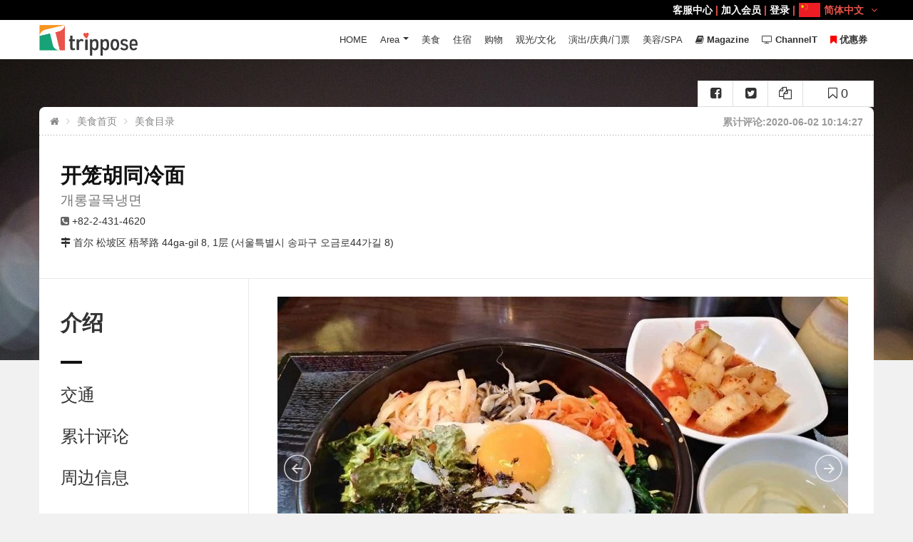

--- FILE ---
content_type: text/html; charset=UTF-8
request_url: https://cn.trippose.com/restaurant/gaerong-golmok-naengmyeon
body_size: 18894
content:
<!DOCTYPE html>
<!--[if IE 7 ]> <html class="ie ie7"> <![endif]-->
<!--[if IE 8 ]> <html class="ie ie8"> <![endif]-->
<!--[if IE 9 ]> <html class="ie ie9"> <![endif]-->
<!--[if (gt IE 9)|!(IE)]><!-->
<html lang="zh"> <!--<![endif]-->
<head>
<meta name="google-site-verification" content="yqb3IHa1uPXp5Vx95F3u4Joj6c8G4RV_2QcGI5S2Dc0" />
<meta name="msvalidate.01" content="7D6262BD25B52AC656591ED35A4C3B8B" />
<meta charset="utf-8">
<meta http-equiv="cache-control" content="no-cache,must-revalidate"/>
<meta http-equiv="expires" content="0"/>

<meta http-equiv="content-language" content="zh-cn" />
<link rel="canonical" href="https://cn.trippose.com/restaurant/gaerong-golmok-naengmyeon" >
<link rel="alternate" href="https://www.trippose.com/restaurant/gaerong-golmok-naengmyeon" hreflang="ja-JP" />
<link rel="alternate" href="https://en.trippose.com/restaurant/gaerong-golmok-naengmyeon" hreflang="en" />
<link rel="alternate" href="https://cn.trippose.com/restaurant/gaerong-golmok-naengmyeon" hreflang="zh-CN" />
<link rel="alternate" href="https://tw.trippose.com/restaurant/gaerong-golmok-naengmyeon" hreflang="zh-Hans-TW" />
<link rel="alternate" href="https://hk.trippose.com/restaurant/gaerong-golmok-naengmyeon" hreflang="zh-Hans-HK" />
<meta name="viewport" content="width=device-width, initial-scale=0.85, maximum-scale=3, user-scalable=yes,minimum-scale=0.5">
<title>开笼胡同冷面  | 개롱골목냉면   : TRIPPOSE</title>
<meta name="description" content="&amp;quot;冷面、拌饭、炸猪排、酱汤泡饭（时令菜品） 3代人都可以用餐的餐厅&amp;quot;" />
<!-- <meta name="keywords" content="" /> -->
<link rel="shortcut icon" href="/favicon.ico" type="image/x-icon">
<link rel="icon" href="/favicon.ico" type="image/x-icon">

<!-- 페이스북용  -->
<meta property="og:type" content="article" />
<meta property="og:image" content="https://img.trippose.com/thum/1093636/600/450">
<meta property="og:url" content="https://cn.trippose.com/restaurant/gaerong-golmok-naengmyeon" />
<meta property="og:site_name" content="Trippose - 韩国旅游" />
<meta property="og:title" content="开笼胡同冷面  | 개롱골목냉면   : TRIPPOSE" />
<meta property="og:description" content="&amp;quot;冷面、拌饭、炸猪排、酱汤泡饭（时令菜品） 3代人都可以用餐的餐厅&amp;quot;" />
<!-- 트위터 -->
<meta name="twitter:card" content="summary" />
<meta name="twitter:url" content="https://cn.trippose.com/restaurant/gaerong-golmok-naengmyeon" />
<meta name="twitter:title" content="开笼胡同冷面  | 개롱골목냉면   : TRIPPOSE" />
<meta name="twitter:description" content="&amp;quot;冷面、拌饭、炸猪排、酱汤泡饭（时令菜品） 3代人都可以用餐的餐厅&amp;quot;" />
<meta name="twitter:image" content="https://img.trippose.com/thum/1093636/600/450" />
<!-- 구글 애드센스 -->
<meta name="google-adsense-account" content="ca-pub-4512469379678890">

<meta http-equiv="X-UA-Compatible" content="IE=Edge">
<meta name="apple-mobile-web-app-capable" content="yes">
<!-- Font Google -->
<!-- <link href='http://fonts.googleapis.com/css?family=Lato:300,400%7COpen+Sans:300,400,600' rel='stylesheet' type='text/css'> -->
<!-- End Font Google -->
<!-- Library CSS -->
<link rel="stylesheet" href="//maxcdn.bootstrapcdn.com/font-awesome/4.5.0/css/font-awesome.min.css?v=1000152">
<link rel="stylesheet" href="/css/library/bootstrap.min.css?v=1000152">
<link rel="stylesheet" href="https://img.trippose.com/css/library/jquery-ui.min.css?v=1000152">
<link rel="stylesheet" href="https://img.trippose.com/css/library/owl.carousel.css?v=1000152">
<link rel="stylesheet" href="https://img.trippose.com/js/jquery.mb.YTPlayer/dist/css/jquery.mb.YTPlayer.min.css?v=1000152">

<link rel="stylesheet" href="https://img.trippose.com/css/library/magnific-popup.css?v=1000152">
<link rel="stylesheet" href="/css/weather-icons.min.css?v=1000152">
<!-- End Library CSS -->
<link rel="stylesheet" href="https://www.trippose.com/css/style.css?v=1000152">
<link rel="stylesheet" href="https://img.trippose.com/css/response.css?v=1000152">
<link rel="stylesheet" href="https://img.trippose.com/css/response-1199.css?v=1000152">
<link rel="stylesheet" href="https://img.trippose.com/css/response-991.css?v=1000152">
<link rel="stylesheet" href="https://img.trippose.com/css/response-767.css?v=1000152">
<link rel="stylesheet" href="https://img.trippose.com/css/response-480.css?v=1000152">
<!-- <link rel="stylesheet" href="https://img.trippose.com/css/response-320.css?v=1000152"> -->

<!-- Latest compiled and minified JavaScript -->
<script src="https://cdn.pannellum.org/2.3/pannellum.js"></script>
<!-- Latest compiled and minified CSS -->
<link rel="stylesheet" href="https://cdn.pannellum.org/2.3/pannellum.css?__v=0.8.5.1">
<script async src="https://www.googletagmanager.com/gtag/js?id=UA-67898741-2"></script>
<script>
  window.dataLayer = window.dataLayer || [];
  function gtag(){dataLayer.push(arguments);}
  gtag('js', new Date());

  gtag('config', 'UA-67898741-2');
  var _LAN = 'CN';

var _LAN = 'CN';
</script>


</head>
<body >
<!-- Wrap -->
<div id="wrap">
<style>
	.hcsb_poweredBy, .hcsb_topTitle{display:none !important}
	.labelssss{
	  color:white;
	  background-color:red;
	  font-size:20px;
	  text-align:center;width:80px;height:80px;line-height:80px;border-radius:100%;white-space:nowrap;
	}
</style>

 <!-- Header -->
 <header id="header" class="header">
	<div class="container">
	 <div class="logo float-left">
	<a href="/" title=""><img src="/images/logo-header2.png?v=1" alt=""></a>
</div>
	  <!-- Bars -->
	  <div class="bars" id="bars"></div>
	  <!-- End Bars -->
		<nav class="navigation nav-c nav-desktop" id="navigation" data-menu-type="1200">
	<div class="nav-inner">
		<a href="#" class="bars-close" id="bars-close"  style="display:none"></a>
		<div class="tb">
			<div class="tb-cell">
				<ul class="menu-list">
					<li><a href="/">HOME</a></li>
					<li>
						<a href="#">Area</a>
						<ul class="sub-menu">
							<li><a href="/seoul/">首尔</a></li>
							<li><a href="/incheon/">仁川</a></li>
							<li><a href="/daejeon/">大田</a></li>
							<li><a href="/daegu/">大邱</a></li>
							<li><a href="/gwangju/">光州</a></li>
							<li><a href="/busan/">釜山</a></li>
							<li><a href="/gyeonggido/">京畿道</a></li>
							<li><a href="/gangwondo/">江原道</a></li>
							<li><a href="/chungcheongdo/">忠清道</a></li>
							<li><a href="/gyeongsangdo/">庆尚道</a></li>
							<li><a href="/jeollado/">全罗道</a></li>
							<li><a href="/jeju/">济州</a></li>
						</ul>
					</li>
					<li ><a href="/food/">美食</a></li>
					<li >
						<a href="/lodge/">住宿</a>
					</li>
					<li ><a href="/shopping/" >购物</a></li>
					<li ><a href="/culture-tour/" >观光/文化</a></li>
					<li ><a href="/ticket-festival-show/">演出/庆典/门票</a></li>
					<li ><a href="/beauty/" >美容/SPA</a></li>
					<li ><a href="/magazine/" ><i class="fa fa-book"></i> <strong>Magazine</strong></a></li>
					<li ><a href="/channel/" ><i class="fa fa-television"></i> <strong>ChannelT</strong></a></li>
										<li ><a href="/coupon/"><i class="fa fa-bookmark" style="color:#f00"></i> <strong>优惠券</strong></a></li>
				</ul>
			</div>
		</div>
	</div>
	</nav>
	<!--End Navigation-->
	<nav class="top-nav" style="box-sizing:border-box;padding-left:15px">
	 	<ul >
	 		<li class="mli">
	 				 			<a href="/help/faq">客服中心</a> |
									<a href="/member/join">加入会员</a> |
					<a href="/member/login">登录</a> |
								 <div class="currency-lang-bottom dropdown-cn float-right" style="margin-left:5px">
					<div class="dropdown-head">
					<img src="/images/icon/flag_cn.png" />简体中文
											<span class="angle-down"><i class="fa fa-angle-down"></i></span>
					</div>
					<div class="dropdown-body">
						<ul>
						 <li ><a href="//www.trippose.com/restaurant/gaerong-golmok-naengmyeon"><img src="/images/icon/flag_jp.png" />日本語</a></li>
						 <li ><a href="//en.trippose.com/restaurant/gaerong-golmok-naengmyeon"><img src="/images/icon/flag_en.png" />English</a></li>
						 <li class="current"><a href="//cn.trippose.com/restaurant/gaerong-golmok-naengmyeon"><img src="/images/icon/flag_cn.png" />简体中文</a></li>
						 <li ><a href="//tw.trippose.com/restaurant/gaerong-golmok-naengmyeon"><img src="/images/icon/flag_tw.png" />繁體台灣</a></li>
						 <li ><a href="//hk.trippose.com/restaurant/gaerong-golmok-naengmyeon"><img src="/images/icon/flag_hk.png" />繁體香港</a></li>
						</ul>
					</div>
				   </div>
	 		</li>
	 	</ul>
	</nav>
	</div>
 </header>
 <!-- End Header -->

<!--Banner-->

<section class="sub-banner">
					<div class="bg-parallax" style="background-image:url('/img/bg/bokeh-514948_1920.jpg'); height: 450px;" ></div>

				<div class="logo-banner text-center">
	<a href="/" title="">
	 <img src="/images/logo-banner.png" alt="">
	</a>
</div>
</section>
		<!--End Banner-->
<!-- Main -->
<script type="application/ld+json">
{
 "@context": "http://schema.org",
 "@type": "BreadcrumbList",
 "itemListElement":
 [
  {
   "@type": "ListItem",
   "position": 1,
   "item":
   {
    "@id": "/",
    "name": "首页"
    }
  },
  {
   "@type": "ListItem",
   "position": 2,
   "item":
   {
    "@id": "/food/",
    "name": "美食首页"
    }
  },
  {
   "@type": "ListItem",
  "position": 3,
  "item":
   {
     "@id": "/food/list/",
     "name": "美食目录"
   }
  }
 ]
}
</script>
<div class="main main-dt" >
	<div class="container">
		<div class="main-cn bg-white clearfix">
			<div class="detail-sns-box">
				<a href="javascript:void(0)" title=""  a-key="gaerong-golmok-naengmyeon" class="add-bookmark awe-btn awe-btn-3 awe-btn-small" >
					<i class="fa fa-bookmark-o"></i> <span>0</span>
				</a>
				<a href="javascript:void(0)" title=""  class="share-url-copy add-sns-facebook awe-btn awe-btn-3 awe-btn-small" ><i class="fa fa-copy"></i></span></a>
				<a href="javascript:void(0)" title=""  class="share-twitter add-sns-twitter awe-btn awe-btn-3 awe-btn-small" ><i class="fa fa-twitter-square"></i></span></a>
				<a href="javascript:void(0)" title=""  class="share-facebook add-sns-google awe-btn awe-btn-3 awe-btn-small" ><i class="fa fa-facebook-square"></i></span></a>
			</div>
			<section class="breakcrumb-sc">
				<ul class="breadcrumb arrow">
					<li><a href="/"><i class="fa fa-home"></i></a></li>
										<li><a href="/food" title="">美食首页</a></li>
					<li><a href="/food/list/" title="">美食目录</a></li>
					
				</ul>

				<div class="support float-right">
					<small>累计评论:2020-06-02 10:14:27</small>
				</div>
			</section>
			<!-- End Breakcrumb -->
						</script>
			<!-- Header Detail -->
			<section class="head-detail"  >
				<div class="head-dt-cn">
					<div class="row">
						<div class="col-sm-12">
							<h1>
								开笼胡同冷面 																<small style="display:block;margin-top:10px">개롱골목냉면</small>
							</h1>

							<ul>
														<li><i class="fa fa-phone-square"></i> <span>+82-2-431-4620</span></li>
																												</ul>


							<div class="start-address"  >

								<address class="address">
									<i class="fa fa-map-signs"></i> 首尔 松坡区 梧琴路 44ga-gil 8, 1层 (서울특별시 송파구 오금로44가길 8)								</address>

							</div>

						</div>
											</div>
				</div>
			</section>
			<!-- End Header Detail -->
						<!-- Check Rates-->
			<section class="check-rates detail-cn" id="check-rates">
				<div class="row">
					<div class="col-lg-3 detail-sidebar ">
						<div class="scroll-heading">
							<h2>介绍</h2>
							<hr class="hr">
																					<a href="#about-area" title="">交通</a>
							<a href="#review-detail" title="">累计评论</a>
							<a href="#about-distance" title="">周边信息</a>

						</div>
					</div>
					<div class="col-lg-9 check-rates-cn date-availability-cn">
						<div class="row">
						<div class="row">
						<div >
							<!-- 슬라이더 -->
														<div id="jssor_1" style="position: relative; margin: 0 auto; top: 0px; left: 0px; width: 800px; height: 533px; overflow: hidden; visibility: hidden; background-color: #24262e;">
									<!-- Loading Screen -->
									<div data-u="loading" style="position: absolute; top: 0px; left: 0px;">
										<div style="filter: alpha(opacity=70); opacity: 0.7; position: absolute; display: block; top: 0px; left: 0px; width: 100%; height: 100%;"></div>
										<div style="position:absolute;display:block;background:url('/slider/loading.gif') no-repeat center center;top:0px;left:0px;width:100%;height:100%;"></div>
									</div>
									<div data-u="slides" style="cursor: default; position: relative; top: 0px; left: 0px; width: 800px; height: 533px; overflow: hidden;">
																				<div data-p="144.50" style="display: none;">
													<img data-u="image" src="//img.trippose.com/thum/1093635/800/533" />
													<img data-u="thumb" src="//img.trippose.com/thum/1093635/82/55" />
												</div>
																		<div data-p="144.50" style="display: none;">
													<img data-u="image" src="//img.trippose.com/thum/1093636/800/533" />
													<img data-u="thumb" src="//img.trippose.com/thum/1093636/82/55" />
												</div>
																		<div data-p="144.50" style="display: none;">
													<img data-u="image" src="//img.trippose.com/thum/1093637/800/533" />
													<img data-u="thumb" src="//img.trippose.com/thum/1093637/82/55" />
												</div>
								
									</div>
									<!-- Thumbnail Navigator -->
									<div data-u="thumbnavigator" class="jssort01" style="position:absolute;left:0px;bottom:0px;width:800px;height:80px;" data-autocenter="1">
										<!-- Thumbnail Item Skin Begin -->
										<div data-u="slides" style="cursor: default;">
											<div data-u="prototype" class="p">
												<div class="w">
													<div data-u="thumbnailtemplate" class="t"></div>
												</div>
												<div class="c"></div>
											</div>
										</div>
										<!-- Thumbnail Item Skin End -->
									</div>
									<!-- Arrow Navigator -->
									<span data-u="arrowleft" class="jssora05l" style="top:220px;left:8px;width:40px;height:40px;"></span>
									<span data-u="arrowright" class="jssora05r" style="top:220px;right:8px;width:40px;height:40px;"></span>
							</div>
													</div>
						</div>
						</div>
						<!-- Description -->
						<div class="tour-description"  style="margin-bottom:40px">

						

							<div class="tour-detail-text" style="margin-bottom:40px" id="overview_div">
								<p>
								&quot;冷面、拌饭、炸猪排、酱汤泡饭（时令菜品） 3代人都可以用餐的餐厅&quot;								</p>

							</div>
							<h2 class="title-detail">使用信息</h2>
							<div class="optional-list" style="margin-bottom:40px">
														<p><span>・特色菜 : </span> 冷面</p>
														<p><span>・问询及向导 : </span> +82-2-431-4620</p>
														<p><span>・营业时间 : </span> 11:00~21:30</p>
														<p><span>・禁烟（是否可吸烟） : </span> Non-Smoking</p>
														<p><span>・菜单 : </span> 冷面</p>
														</div>
							




						</div>
				</div>
			</section>
			<!-- End Check Rates -->

			<!-- About Area -->
						<!-- End About Area -->

			<!-- About Area -->
						<!-- End About Area -->

			<!-- About Area -->
			<section class="about-area detail-cn" id="about-area">
				<div class="row">
					<div class="col-lg-3 detail-sidebar">
						<div class="scroll-heading">
							<h2>交通</h2>
							<hr class="hr">
							<a href="#check-rates" title="">介绍</a>
																					<a href="#review-detail" title="">累计评论</a>
							<a href="#about-distance" title="">周边信息</a>

						</div>
					</div>
					<div class="col-lg-9">
						<div class="about-area-text">
							<h2>交通</h2>
							<p>
															</p>
						</div>
						<div class="hotel-detail-map">
							<div id="hotel-detail-map" data-latlng="37.49737621190,127.13538647720"></div>
							<p class="about-area-location"><i class="fa  fa-map-marker"></i>首尔 松坡区 梧琴路 44ga-gil 8, 1层</p>
						</div>
						<br />

													<h3>Traffic information</h3>
															<ul>
																	<li><i class="fa fa-train" aria-hidden="true"></i> Subway Line 5 <b>Gaerong</b> (개롱）- 92.8m </li>
																</ul>
													

							<div class="tour-detail-text" style="margin-bottom:40px;margin-top: 50px;">

								<p>
								<h3 style="text-align: center;display: block;"><span style="color:#FFFFFF;background-color:#FF7A85;display: block;padding: 11px;font-weight:bold">为你推荐韩国人气优惠券信息</span><a href="EN.trippose.com/tour/seoulland" target="_blank"><span style="color:#FF0000;"></span></a></h3>

<h3><a href="/tour/seoulland" target="_blank"><span style="color:#FF0000;"></span></a></h3>

<div class="row three-col">
<div class="col-md-4 col-1">
<p><img alt="" src="//img.trippose.com/thum/1105159/600/600" /></p>

<p>★<strong><a href="/tour/seoulland" target="_blank">Seoulland Amusement Park Daily Pass Discount Ticket</a></strong></p>
</div>

<div class="col-md-4 col-2">
<p><img alt="" src="//img.trippose.com/thum/1080629/600/600" /></p>

<p>★<strong><a href="/este/myeongdong-hana-mud-sauna" target="_blank">明洞花MUD汗蒸幕（Hana Mud汗蒸房 女性专用汗蒸房）</a></strong></p>
</div>

<div class="col-md-4 col-3">
<p><img alt="" src="//img.trippose.com/thum/1106566/600/600" /></p>

<p>★<strong><a href="/magazine?cate=11" target="_blank">今天谁最耀眼？揭秘K-pop偶像与韩流明星的生日派对！</a></strong></p>
</div>
</div>

<p>&nbsp;</p>

<div class="row three-col">
<div class="col-md-4 col-1">
<p><img alt="" src="//img.trippose.com/thum/1105308/600/600" />▷▶<strong><a href="/restaurant/dami-porridge" target="_blank">多味粥 明洞本店クーポン<br />
Dami Porridge(Damijuk) Coupon</a></strong></p>
</div>

<div class="col-md-4 col-2">
<p><img alt="" src="//img.trippose.com/thum/1105512/600/600" /><br />
▷▶&nbsp;<strong><a href="/shopping/all-mask-story-coupon" target="_blank">ALL MASK STORY Myeongdong Branch Coupon x GIFT</a></strong></p>
</div>

<div class="col-md-4 col-3">
<p><img alt="" src="//img.trippose.com/thum/1105618/600/600" /><br />
▷▶ <strong><a href="https://www.trippose.com/magazine/immerse-in-the-ultimate-casino-excursion-of-south-korea" target="_blank">Paradise Walkerhill Casino Coupon</a></strong></p>
</div>
</div>

<div class="row three-col">
<div class="col-md-4 col-1">
<p><img alt="" src="//img.trippose.com/thum/1105945/600/600" /></p>

<p>▷▶ <em><strong><a href="/magazine/enjoy-the-best-of-myeongdong" target="_blank">享受明洞，首尔的精华，利用独家优惠券 - 韩国之旅的必访胜地！</a></strong></em></p>
</div>

<div class="col-md-4 col-2">
<p><img alt="" src="//img.trippose.com/thum/1105130/600/600" /></p>

<p>▶▷&nbsp;<strong><a href="/search?k=신세계" target="_blank" title="新世界免税店明洞店 / 新世界免税店优惠券">新世界免税店优惠券</a><br />
<a href="/search?k=신세계" target="_blank" title="新世界百货店总店">新世界百货店总店</a></strong></p>
</div>

<div class="col-md-4 col-3">
<p><img alt="" src="//img.trippose.com/thum/1105949/600/600" /></p>

<p>▶▷ <a href="/restaurant/deungchonshabukalguksu-myeongdong-branch" target="_blank"><strong>Deungchon Shabu Kalguksu Myeongdong Branch COUPON</strong></a></p>
</div>
</div>

<div style="text-align: center;"><span style="color:#008000;"></span>

<div style="text-align: center;"><span style="color:#008000;"><br />
▼</span> <a href="/tour/incheon-five-senses-stamp-tour" target="_blank"><span style="color:#FF0000;"></span><span style="color:#FF0000;">全感官畅享「1883仁川全球盖章之旅」</span></a><span style="color:#008000;">▼</span></div>
<span style="color:#008000;"><a href="/tour/incheon-five-senses-stamp-tour" target="_blank"><img alt="" src="//img.trippose.com/thum/1108143/1499/537" /></a><br />
<br />
<br />
▼</span> <a href="/magazine/immerse-in-the-ultimate-casino-excursion-of-south-korea" target="_blank"><span style="color:#FF0000;">Korea Casino Coupon /&nbsp;韓国カジノクーポン / 韓國娛樂場優惠券</span></a>&nbsp;<span style="color:#008000;">▼</span></div>
<a href="/magazine/immerse-in-the-ultimate-casino-excursion-of-south-korea" target="_blank"><img alt="" src="//img.trippose.com/thum/1107639/1884/564" /></a>								</p>

							</div>
					</div>


				</div>
			</section>
			<!-- End About Area -->

			<!-- Hotel Detail Reviews -->
			<section class="review-detail detail-cn" id="review-detail">

				<div class="row">
					<div class="col-lg-3 detail-sidebar">
						<div class="scroll-heading">
							<h2>累计评论</h2>
							<hr class="hr">
							<a href="#check-rates" title="">介绍</a>
																					<a href="#about-distance" title="">周边信息</a>
							<a href="#about-area" title="">交通</a>
						</div>
					</div>
					<div class="col-lg-9 review-detail-cn">
						<!-- Review All -->
						<div class="review-all" id="review-box">
							<h4 class="review-h">累计评论(0)</h4>						</div>
						<!-- End Review All -->
					</div>
				</div>
			</section>
			<!-- End Hotel Detail Reviews -->

			<section class="detail-footer detail-cn">
				<div class="row">
					<div class="col-lg-3"></div>
					<div class="col-lg-9 detail-footer-cn">
						<!-- End Show More Book -->
						<div class="leave-comment">
							<h3 class="reply-title">撰写评论</h3>
							<div class="form-contact row">
								<form id="add-comment-form" method="post"  enctype="multipart/form-data">
									<div class="col-xs-12"  style="padding-top:20px">
										<span style="margin-right:15px">选择分数</span>
										<input id="ex6" name="score" type="text" data-slider-min="1" data-slider-max="5" data-slider-step="1" data-slider-value="5"/>
										<span id="ex6CurrentSliderValLabel" style="margin-left:15px">分数 : <span id="ex6SliderVal" >5</span>分</span>
										<p style="padding-top:10px;color:#555">

											请根据服务质量、位置、价格、卫生等选择综合分数。										</p>
									</div>

									<div class="col-xs-12">

										<div class="form-field form-field-area">
											<h4>Attach image</h4>
											<input type="file" name="c_img1"  class="form-control" />
											<input type="file" name="c_img2"  class="form-control" />
											<input type="file" name="c_img3"  class="form-control" />
										</div>
									</div>
									<div class="col-xs-12">
										<div class="form-field form-field-area">
											<h4>Review</h4>
											<textarea name="message" id="message" cols="20" rows="10" class="field-input" ></textarea>
										</div>
									</div>
									<div class="col-xs-12">
										<button class="awe-btn awe-btn-2 arrow-right arrow-white awe-btn-lager float-right comment-add-btn">确定</button>
									</div>
									<input type="hidden" name="a_seq" value="1013100" />

								</form>
							</div>
						</div>
					</div>
				</div>
			</section>


			<!-- Check Rates-->
			<section class="check-rates detail-cn" id="about-distance">
				<div class="row">
					<div class="col-lg-3 detail-sidebar">
						<div class="scroll-heading">
							<h2>周边信息</h2>
							<hr class="hr">
							<a href="#check-rates" title="">介绍</a>
																					<a href="#about-area" title="">交通</a>
							<a href="#review-detail" title="">累计评论</a>
						</div>
					</div>
					<div class="col-lg-9 check-rates-cn date-availability-cn">
						<!-- Description -->
												<h2 class="title-detail">周边信息</h2>
						<ul class="tabs-availability">
														<li class="active"><a data-toggle="tab" href="#section_food">美食</a></li>
														<li ><a data-toggle="tab" href="#section_shopping">购物</a></li>
														<li ><a data-toggle="tab" href="#section_tour">观光/文化</a></li>
														<li ><a data-toggle="tab" href="#section_lodge">住宿</a></li>
														<li ><a data-toggle="tab" href="#section_este">美容/SPA</a></li>
													</ul>
						<div class="tab-content" style="margin-bottom: 40px">
														<div id="section_food" class="cruise-dates-tabs tab-pane fade cabin-type-cn active in"">
							<div class="responsive-table">
								<table class="table cabin-type-tabel table-radio">
								<tbody>
																		<tr onclick="location.href='/restaurant/korean-barbeque-gaerong-branch'">
									<td class="td-room">

										<figure><img src="//img.trippose.com/thum/1078084/170/108" alt="">
										</figure>
																				<h2><a href="/restaurant/korean-barbeque-gaerong-branch" title="Korean Barbecue开笼店">Korean Barbecue开笼店</a></h2>
										<p ><i class="fa fa-map-marker"></i> 首尔 > 蚕室(乐天世界)</p>
										<p>Korean Barbecue开笼店是Block B成员Taeil的父母经营的烤鸡专门店，走进卖场就可以发现店内贴满了密密麻麻的粉丝留言和应援横幅。与一般炸鸡店不同，这里出售的火炉烤鸡完美展现鸡肉原本的美味。人气菜品包含原汁美味盐烤鸡肉</p>
									</td>
									<td class="t-price">
									<div class="price-box">
									<span class="price"><ins>446m</ins></span>
									</div>
									</td>
									</tr>
																		<tr onclick="location.href='/restaurant/busanbokjip'">
									<td class="td-room">

										<figure><img src="//img.trippose.com/thum/1067266/170/108" alt="">
										</figure>
																				<h2><a href="/restaurant/busanbokjip" title="釜山河豚屋">釜山河豚屋</a></h2>
										<p ><i class="fa fa-map-marker"></i> 首尔 > 蚕室(乐天世界)</p>
										<p>清淡爽口美味的极品河豚料理专门店。
以新鲜河豚为食材，35年间极受欢迎的传统河豚料理专门店。鲜脆、水份充足的白萝˙卜与大葱，加上以昆布敖煮的清淡爽口汤头，都是让人无法忘怀的美味。因冬天客人较多，建议事先预</p>
									</td>
									<td class="t-price">
									<div class="price-box">
									<span class="price"><ins>962m</ins></span>
									</div>
									</td>
									</tr>
																		<tr onclick="location.href='/restaurant/gamasot-sondubu'">
									<td class="td-room">

										<figure><img src="//img.trippose.com/thum/1014684/170/108" alt="">
										</figure>
																				<h2><a href="/restaurant/gamasot-sondubu" title="铁锅嫩豆腐">铁锅嫩豆腐</a></h2>
										<p ><i class="fa fa-map-marker"></i> 首尔 > 蚕室(乐天世界)</p>
										<p>铁锅嫩豆腐为传统手做豆腐专门店。</p>
									</td>
									<td class="t-price">
									<div class="price-box">
									<span class="price"><ins>1042m</ins></span>
									</div>
									</td>
									</tr>
																		<tr onclick="location.href='/restaurant/obaltan'">
									<td class="td-room">

										<figure><img src="//img.trippose.com/thum/1017571/170/108" alt="">
										</figure>
																				<h2><a href="/restaurant/obaltan" title="误发弹-松坡店(오발탄 송파점)">误发弹-松坡店(오발탄 송파점)</a></h2>
										<p ><i class="fa fa-map-marker"></i> 首尔 > </p>
										<p>  本店为牛百叶、牛大肠烧烤店，深受男女老少的喜爱。本店凭借严格选料、诚意和热诚服务保证顾客品尝到最正宗的味道。</p>
									</td>
									<td class="t-price">
									<div class="price-box">
									<span class="price"><ins>1310m</ins></span>
									</div>
									</td>
									</tr>
																		<tr onclick="location.href='/restaurant/chunhyanggol-namwon-chueotang'">
									<td class="td-room">

										<figure><img src="//img.trippose.com/thum/1094832/170/108" alt="">
										</figure>
																				<h2><a href="/restaurant/chunhyanggol-namwon-chueotang" title="春香谷南原泥鰍汤 [首尔推荐韩国料理餐厅]">春香谷南原泥鰍汤 [首尔推荐韩国料理餐厅]</a></h2>
										<p ><i class="fa fa-map-marker"></i> 首尔 > </p>
										<p>受人喜爱的南原美味，从以前起就是市民们享用的补身料理泥鰍汤内充满了南原的美味与乡土人情。在砂锅内咕嘟咕嘟沸腾的泥鰍汤，放上切得细小的青阳辣椒与花椒粉，吃上一口的热呼呼的甜辣美味，堪称绝品。</p>
									</td>
									<td class="t-price">
									<div class="price-box">
									<span class="price"><ins>1342m</ins></span>
									</div>
									</td>
									</tr>
																		<tr onclick="location.href='/restaurant/mungyeong-jip'">
									<td class="td-room">

										<figure><img src="//img.trippose.com/thum/1067346/170/108" alt="">
										</figure>
																				<h2><a href="/restaurant/mungyeong-jip" title="闻庆之家(闻庆山谷荞麦凉粉)문경집(문경산골메밀묵)">闻庆之家(闻庆山谷荞麦凉粉)문경집(문경산골메밀묵)</a></h2>
										<p ><i class="fa fa-map-marker"></i> 首尔 > 蚕室(乐天世界)</p>
										<p>  这里的所有食材均由闻庆五日集市直接供货，凉粉、豆腐、大酱、酱油、辣椒酱、清麴酱等调料全部是由韩国本土农产品制成，味道丰富，令人回味无穷。</p>
									</td>
									<td class="t-price">
									<div class="price-box">
									<span class="price"><ins>1509m</ins></span>
									</div>
									</td>
									</tr>
																		<tr onclick="location.href='/restaurant/bongpiyang'">
									<td class="td-room">

										<figure><img src="//img.trippose.com/thum/1070335/170/108" alt="">
										</figure>
																				<h2><a href="/restaurant/bongpiyang" title="本平壤芳夷店">本平壤芳夷店</a></h2>
										<p ><i class="fa fa-map-marker"></i> 首尔 > 蚕室(乐天世界)</p>
										<p>作为碧帝排骨运营的本平壤品牌店的总店，这里的平壤冷面和猪排深受食客的喜爱。其中，浓郁的冷面汤所散发的芬香与高纯度的荞麦面可谓是绝配。

&nbsp;

&nbsp;








































</p>
									</td>
									<td class="t-price">
									<div class="price-box">
									<span class="price"><ins>1620m</ins></span>
									</div>
									</td>
									</tr>
																		<tr onclick="location.href='/restaurant/byeokje-galbi'">
									<td class="td-room">

										<figure><img src="//img.trippose.com/thum/1065891/170/108" alt="">
										</figure>
																				<h2><a href="/restaurant/byeokje-galbi" title="Byeokje Galbi ">Byeokje Galbi </a></h2>
										<p ><i class="fa fa-map-marker"></i> 首尔 > 江南・三成(COEX)</p>
										<p>代表韩国、风靡世界的味道采用最高级的韩牛肉，是一家盛名远扬的韩牛料理店。在《亚洲最棒的餐厅》、《亚洲Best 5》、《全世界24个大都市的最高级餐厅》等节目中被多次推荐介绍，在海外也广有赞誉。</p>
									</td>
									<td class="t-price">
									<div class="price-box">
									<span class="price"><ins>1630m</ins></span>
									</div>
									</td>
									</tr>
																		<tr onclick="location.href='/restaurant/jeju-ttukbaegi'">
									<td class="td-room">

										<figure><img src="//img.trippose.com/thum/1094834/170/108" alt="">
										</figure>
																				<h2><a href="/restaurant/jeju-ttukbaegi" title="济州砂锅">济州砂锅</a></h2>
										<p ><i class="fa fa-map-marker"></i> 首尔 > 江南・三成(COEX)</p>
										<p>济州砂锅料理即使不添加调味料, 仍然可以品尝到美味的汤头, 汤头的美味主要来自其所使用的新鲜食材。带鱼和青花鱼仅以粗盐调味, 烤出鱼的新鲜口感。</p>
									</td>
									<td class="t-price">
									<div class="price-box">
									<span class="price"><ins>1769m</ins></span>
									</div>
									</td>
									</tr>
																		<tr onclick="location.href='/restaurant/woori-gangsan'">
									<td class="td-room">

										<figure><img src="//img.trippose.com/thum/1018711/170/108" alt="">
										</figure>
																				<h2><a href="/restaurant/woori-gangsan" title=""></a></h2>
										<p ><i class="fa fa-map-marker"></i> 首尔 > </p>
										<p></p>
									</td>
									<td class="t-price">
									<div class="price-box">
									<span class="price"><ins>2053m</ins></span>
									</div>
									</td>
									</tr>
																	</tbody>
								</table>
							</div>
							</div>
														<div id="section_shopping" class="cruise-dates-tabs tab-pane fade cabin-type-cn "">
							<div class="responsive-table">
								<table class="table cabin-type-tabel table-radio">
								<tbody>
																		<tr onclick="location.href='/shopping/kolon-save-plaza-munjeong-branch'">
									<td class="td-room">

										<figure><img src="//img.trippose.com/thum/1067839/170/108" alt="">
										</figure>
																				<h2><a href="/shopping/kolon-save-plaza-munjeong-branch" title="Kolon Save Plaza">Kolon Save Plaza</a></h2>
										<p ><i class="fa fa-map-marker"></i> 首尔 > 蚕室(乐天世界)</p>
										<p>Kolon save plaza是拥有FnC Kolon和Kolon fashion等14个服装品牌的综合型品牌直销折扣店。包括休闲服饰、户外运动服装、男性正装等在内的整个卖场50%以上的服饰一年四季都按折扣价销售。地下1楼主要销售男、女式休闲服饰，1楼主销男</p>
									</td>
									<td class="t-price">
									<div class="price-box">
									<span class="price"><ins>1168m</ins></span>
									</div>
									</td>
									</tr>
																		<tr onclick="location.href='/shopping/adidas-at-munjeong'">
									<td class="td-room">

										<figure><img src="//img.trippose.com/thum/1016945/170/108" alt="">
										</figure>
																				<h2><a href="/shopping/adidas-at-munjeong" title="阿迪达斯">阿迪达斯</a></h2>
										<p ><i class="fa fa-map-marker"></i> 首尔 > </p>
										<p>阿迪达斯不仅受年轻人喜爱，也是一个不分男女老少都很喜欢的体育专门品牌，这里销售服装、鞋等产品。 文井洞的阿迪达斯卖场很宽敞，品种也比较齐全，过季商品进行30~40%的优惠。</p>
									</td>
									<td class="t-price">
									<div class="price-box">
									<span class="price"><ins>1187m</ins></span>
									</div>
									</td>
									</tr>
																		<tr onclick="location.href='/shopping/nike-munjeong-branch'">
									<td class="td-room">

										<figure><img src="//img.trippose.com/thum/1016880/170/108" alt="">
										</figure>
																				<h2><a href="/shopping/nike-munjeong-branch" title="耐克 NIKE">耐克 NIKE</a></h2>
										<p ><i class="fa fa-map-marker"></i> 首尔 > </p>
										<p>耐克原是为了提高运动选手的竞争力而起步的一家公司，其产品适合从少儿到职业选手等不同水准的人群，是一家体育用品代表品牌。耐克文井店是耐克指定的正式代理店，2008年8月在文井Rodeo街开业，成为了罗德奥街的象征性</p>
									</td>
									<td class="t-price">
									<div class="price-box">
									<span class="price"><ins>1270m</ins></span>
									</div>
									</td>
									</tr>
																		<tr onclick="location.href='/shopping/k2'">
									<td class="td-room">

										<figure><img src="//img.trippose.com/thum/1015443/170/108" alt="">
										</figure>
																				<h2><a href="/shopping/k2" title="K2">K2</a></h2>
										<p ><i class="fa fa-map-marker"></i> 首尔 > </p>
										<p>为喜欢登山、骑自行车、攀岩等户外运动的户外运动爱好者们打造集功能性和时尚性兼具的多功能户外服饰，商品种类多，顾客可选择范围广。文井分店作为一家长期打折的综合性商店，价格实惠，质量可信，厂家注重加强登山</p>
									</td>
									<td class="t-price">
									<div class="price-box">
									<span class="price"><ins>1271m</ins></span>
									</div>
									</td>
									</tr>
																		<tr onclick="location.href='/shopping/mods'">
									<td class="td-room">

										<figure><img src="//img.trippose.com/thum/1011863/170/108" alt="">
										</figure>
																				<h2><a href="/shopping/mods" title="MODS">MODS</a></h2>
										<p ><i class="fa fa-map-marker"></i> 首尔 > </p>
										<p>MODS女装商场位于文井洞RoDe五岔路口，1~3层有着不同风格的品牌，干练时尚的女装以及各色各样的皮鞋、包、配饰深受女性顾客的喜爱。个性休闲装以及海内外名牌价格最高可优惠到70%。</p>
									</td>
									<td class="t-price">
									<div class="price-box">
									<span class="price"><ins>1364m</ins></span>
									</div>
									</td>
									</tr>
																		<tr onclick="location.href='/shopping/bon'">
									<td class="td-room">

										<figure><img src="//img.trippose.com/thum/1018674/170/108" alt="">
										</figure>
																				<h2><a href="/shopping/bon" title="BON">BON</a></h2>
										<p ><i class="fa fa-map-marker"></i> 首尔 > 蚕室(乐天世界)</p>
										<p>BON的商品看似粗糙却具有柔和的魅力，很帅气也很时尚。包括可以感受到睿智优雅的男性美的正装，以及穿着舒适并体现了都市时尚感觉的休闲装，品种多样。</p>
									</td>
									<td class="t-price">
									<div class="price-box">
									<span class="price"><ins>1377m</ins></span>
									</div>
									</td>
									</tr>
																		<tr onclick="location.href='/shopping/munjeong-dong-rodeo-street'">
									<td class="td-room">

										<figure><img src="//img.trippose.com/thum/1009403/170/108" alt="">
										</figure>
																				<h2><a href="/shopping/munjeong-dong-rodeo-street" title="文井洞罗德奥街">文井洞罗德奥街</a></h2>
										<p ><i class="fa fa-map-marker"></i> 首尔 > </p>
										<p>文井洞罗德奥街是一条繁华的时装购物街，以文井1洞居民自治中心为中心，形成一个“T”字区域，汇聚着200多个品牌的特价卖场。文井洞罗德奥街是韩国首屈一指的特价卖场，商品从运动服饰、休闲服饰、鞋子到男女正装、高</p>
									</td>
									<td class="t-price">
									<div class="price-box">
									<span class="price"><ins>1378m</ins></span>
									</div>
									</td>
									</tr>
																		<tr onclick="location.href='/shopping/codes-combine'">
									<td class="td-room">

										<figure><img src="//img.trippose.com/thum/1009853/170/108" alt="">
										</figure>
																				<h2><a href="/shopping/codes-combine" title="codes combine">codes combine</a></h2>
										<p ><i class="fa fa-map-marker"></i> 首尔 > 蚕室(乐天世界)</p>
										<p>codes combine文井店开业于2009年4月10日，坐落于文井商业区的中心。在这里可将最新的服装流行趋势一览无余，从地下1层到地上2层，宽敞明亮的卖场为顾客营造了良好的购物环境。
</p>
									</td>
									<td class="t-price">
									<div class="price-box">
									<span class="price"><ins>1400m</ins></span>
									</div>
									</td>
									</tr>
																		<tr onclick="location.href='/shopping/jdx'">
									<td class="td-room">

										<figure><img src="//img.trippose.com/thum/1017694/170/108" alt="">
										</figure>
																				<h2><a href="/shopping/jdx" title="JDX">JDX</a></h2>
										<p ><i class="fa fa-map-marker"></i> 首尔 > </p>
										<p>JDX是以30~40岁的消费阶层为对象的高尔夫服装品牌。为了给打高尔夫球的顾客提供舒适的购物环境和满意的商品，厂家特别重视品牌质量，并通过赞助TV 电视剧拍摄、拍摄广告、赞助各种高尔夫球比赛等方式提高厂家的知名度，</p>
									</td>
									<td class="t-price">
									<div class="price-box">
									<span class="price"><ins>1483m</ins></span>
									</div>
									</td>
									</tr>
																	</tbody>
								</table>
							</div>
							</div>
														<div id="section_tour" class="cruise-dates-tabs tab-pane fade cabin-type-cn "">
							<div class="responsive-table">
								<table class="table cabin-type-tabel table-radio">
								<tbody>
																		<tr onclick="location.href='/tour/seoul-bangidong-ancient-tombs'">
									<td class="td-room">

										<figure><img src="//img.trippose.com/thum/1013163/170/108" alt="">
										</figure>
																				<h2><a href="/tour/seoul-bangidong-ancient-tombs" title="首尔芳夷洞古坟群">首尔芳夷洞古坟群</a></h2>
										<p ><i class="fa fa-map-marker"></i> 首尔 > 蚕室(乐天世界)</p>
										<p>这里是1975年在对蚕室地区进行土地开发过程中发现的古坟遗址。截止至1976年，已在这里发现了8座古坟，1983年在此进行了复原工程，将其打造成了公园。古坟所在地芳夷洞一带原本是海拔30~50米的丘陵，经开发后得以整平，形成</p>
									</td>
									<td class="t-price">
									<div class="price-box">
									<span class="price"><ins>1877m</ins></span>
									</div>
									</td>
									</tr>
																		<tr onclick="location.href='/tour/gangnam-shooting-range'">
									<td class="td-room">

										<figure><img src="//img.trippose.com/thum/1107640/170/108" alt="">
										</figure>
																				<div style="font-weight:bold;margin-bottom:5px;color:#F75850"><i class="fa fa-gift"></i> 额外赠送10发子弹优惠券</div>
																				<h2><a href="/tour/gangnam-shooting-range" title="江南实弹射击场 松坡Park Habio总店 - 韩国实弹射击场 优惠券">江南实弹射击场 松坡Park Habio总店 - 韩国实弹射击场 优惠券</a></h2>
										<p ><i class="fa fa-map-marker"></i> 首尔 > 蚕室(乐天世界)</p>
										<p>韩国旅游必体验！江南实弹射击场带您感受电影般的震撼瞬间
首尔自由行必打卡！江南实弹射击场开启刺激新体验
用Trippose.com独家优惠券，尽享江南实弹射击场特别礼遇
在首尔释放压力，享受与众不同的韩国旅行&mdash;&mdash;</p>
									</td>
									<td class="t-price">
									<div class="price-box">
									<span class="price"><ins>2167m</ins></span>
									</div>
									</td>
									</tr>
																		<tr onclick="location.href='/tour/koreashootingclub-myeongdong'">
									<td class="td-room">

										<figure><img src="//img.trippose.com/thum/1107829/170/108" alt="">
										</figure>
																				<h2><a href="/tour/koreashootingclub-myeongdong" title="快讯：韩国顶尖实弹射击场全网排名出炉！">快讯：韩国顶尖实弹射击场全网排名出炉！</a></h2>
										<p ><i class="fa fa-map-marker"></i> 首尔 > 蚕室(乐天世界)</p>
										<p>韩国实弹射击场：独特又刺激的射击体验
近年来，韩国实弹射击场逐渐成为海外游客热衷的新兴旅游项目。由于韩国对私人持有枪械有着严格的限制，能在旅行中轻松体验实弹射击的机会相当难得。许多射击场聘用具有专业竞</p>
									</td>
									<td class="t-price">
									<div class="price-box">
									<span class="price"><ins>2167m</ins></span>
									</div>
									</td>
									</tr>
																		<tr onclick="location.href='/culture/soma-museum-of-art'">
									<td class="td-room">

										<figure><img src="//img.trippose.com/thum/1015265/170/108" alt="">
										</figure>
																				<h2><a href="/culture/soma-museum-of-art" title="Soma美术馆">Soma美术馆</a></h2>
										<p ><i class="fa fa-map-marker"></i> 首尔 > </p>
										<p>位于首尔奥林匹克公园内的Soma美术馆，占地3,300㎡，是一个以雕刻公园为背景，分地上1、2两层美术馆的复合文化艺术空间。整个美术馆利用了未经打磨的木材建成，既无污染，又在某种程度上给人以现代感，其室内由5个展示厅</p>
									</td>
									<td class="t-price">
									<div class="price-box">
									<span class="price"><ins>2356m</ins></span>
									</div>
									</td>
									</tr>
																		<tr onclick="location.href='/tour/olympic-park-stadium'">
									<td class="td-room">

										<figure><img src="//img.trippose.com/thum/1009953/170/108" alt="">
										</figure>
																				<h2><a href="/tour/olympic-park-stadium" title="奥林匹克公园竞技场">奥林匹克公园竞技场</a></h2>
										<p ><i class="fa fa-map-marker"></i> 首尔 > 蚕室(乐天世界)</p>
										<p>奥林匹克公园位于首尔市中心街区，不仅为市民们提供了丰富的休闲空间，还有可外租的举行各种比赛、大型音乐会、特别活动等的设施和场所。体育馆设施以88年首尔奥运会举行的体操竞技场为代表，还有击剑竞技场、举重竞</p>
									</td>
									<td class="t-price">
									<div class="price-box">
									<span class="price"><ins>2356m</ins></span>
									</div>
									</td>
									</tr>
																		<tr onclick="location.href='/culture/seoul-baekje-museum'">
									<td class="td-room">

										<figure><img src="//img.trippose.com/thum/1013567/170/108" alt="">
										</figure>
																				<h2><a href="/culture/seoul-baekje-museum" title="汉城百济博物馆">汉城百济博物馆</a></h2>
										<p ><i class="fa fa-map-marker"></i> 首尔 > 蚕室(乐天世界)</p>
										<p>汉城百济博物馆完整系统地保存和管理着首尔市内的遗迹和遗物，将首尔2千年的历史文明加以再现。韩国政府为对文化古物进行保护，在与梦村土城遥相对望的奥林匹克公园内建立了汉城百济博物馆。
</p>
									</td>
									<td class="t-price">
									<div class="price-box">
									<span class="price"><ins>2368m</ins></span>
									</div>
									</td>
									</tr>
																		<tr onclick="location.href='/tour/the-spa-in-garden-5'">
									<td class="td-room">

										<figure><img src="//img.trippose.com/thum/1078008/170/108" alt="">
										</figure>
																				<h2><a href="/tour/the-spa-in-garden-5" title="The SPA in Garden 5더 스파 인 가든파이브">The SPA in Garden 5더 스파 인 가든파이브</a></h2>
										<p ><i class="fa fa-map-marker"></i> 首尔 > 蚕室(乐天世界)</p>
										<p>The SPA in Garden 5位于首尔文井洞的复合购物中心「Garden 5 」10楼，总面积达6,600㎡的大规模SPA设施，内有利用整片玻璃打造的浴池与热疗室、并用意大利大理石打造出高级的室内装潢。热疗室包括2间汗蒸幕、异位性皮肤炎治疗房、</p>
									</td>
									<td class="t-price">
									<div class="price-box">
									<span class="price"><ins>2526m</ins></span>
									</div>
									</td>
									</tr>
																		<tr onclick="location.href='/tour/olympic-park-ice-skating-rink'">
									<td class="td-room">

										<figure><img src="//img.trippose.com/thum/1019101/170/108" alt="">
										</figure>
																				<h2><a href="/tour/olympic-park-ice-skating-rink" title="奥林匹克公园滑冰场">奥林匹克公园滑冰场</a></h2>
										<p ><i class="fa fa-map-marker"></i> 首尔 > 蚕室(乐天世界)</p>
										<p>位于首尔市松坡区奥林匹克公园和平广场内的滑冰场每年冬季都会向大众开放。利用费仅为1,500韩元，免费提供冰鞋和安全帽，可以没有负担的轻松游玩。周围有不仅奥林匹克纪念馆、Soma美术馆、梦村土城等景点，还经常举办各</p>
									</td>
									<td class="t-price">
									<div class="price-box">
									<span class="price"><ins>2659m</ins></span>
									</div>
									</td>
									</tr>
																		<tr onclick="location.href='/tour/olympic-park'">
									<td class="td-room">

										<figure><img src="//img.trippose.com/thum/1066526/170/108" alt="">
										</figure>
																				<h2><a href="/tour/olympic-park" title="奥林匹克公园">奥林匹克公园</a></h2>
										<p ><i class="fa fa-map-marker"></i> 首尔 > 蚕室(乐天世界)</p>
										<p>奥林匹克公园是保留了百济遗迹的现代最新型体育场，具备森林草地，也是一个很好的休憩空间。作为88年首尔奥运会的产物，公园对提高市民生活水平，增进健康的要求越来越高，不仅成为市民休息的一片空间，更是国内最大</p>
									</td>
									<td class="t-price">
									<div class="price-box">
									<span class="price"><ins>2707m</ins></span>
									</div>
									</td>
									</tr>
																		<tr onclick="location.href='/tour/seoul-seokchon-dong-ancient-tombs'">
									<td class="td-room">

										<figure><img src="//img.trippose.com/thum/1012915/170/108" alt="">
										</figure>
																				<h2><a href="/tour/seoul-seokchon-dong-ancient-tombs" title="首尔石村洞古坟群">首尔石村洞古坟群</a></h2>
										<p ><i class="fa fa-map-marker"></i> 首尔 > 蚕室(乐天世界)</p>
										<p>这里的积石冢是在开发蚕室地区之时挖掘出来的，由于毁坏严重，虽无法确认整体规模，但其中的3号坟墓呈现出公元前后高句丽时代的墓冢形态，是一处祭坛式的积石冢。3号墓地是将略微突起的地形整平后，在其下侧布上边框</p>
									</td>
									<td class="t-price">
									<div class="price-box">
									<span class="price"><ins>2830m</ins></span>
									</div>
									</td>
									</tr>
																	</tbody>
								</table>
							</div>
							</div>
														<div id="section_lodge" class="cruise-dates-tabs tab-pane fade cabin-type-cn "">
							<div class="responsive-table">
								<table class="table cabin-type-tabel table-radio">
								<tbody>
																		<tr onclick="location.href='/lodge/california-tourist-hotel'">
									<td class="td-room">

										<figure><img src="//img.trippose.com/thum/1013299/170/108" alt="">
										</figure>
																				<h2><a href="/lodge/california-tourist-hotel" title="加利福尼亚观光酒店">加利福尼亚观光酒店</a></h2>
										<p ><i class="fa fa-map-marker"></i> 首尔 > 蚕室(乐天世界)</p>
										<p>加利福尼亚观光酒店为满足顾客的多样需求，安装了最新型按摩淋浴器和宽大舒适的水池浴槽，以及有利于卫生管理的紫外线杀菌器，具有空气清新功能、方便顾客观看的42英寸大型墙壁氏电视和标准型PAVV TV DVD 电脑等，优质的</p>
									</td>
									<td class="t-price">
									<div class="price-box">
									<span class="price"><ins>1485m</ins></span>
									</div>
									</td>
									</tr>
																		<tr onclick="location.href='/lodge/hotel-lake'">
									<td class="td-room">

										<figure><img src="//img.trippose.com/thum/1011042/170/108" alt="">
										</figure>
																				<h2><a href="/lodge/hotel-lake" title="湖水酒店">湖水酒店</a></h2>
										<p ><i class="fa fa-map-marker"></i> 首尔 > 首尔东部</p>
										<p>湖水酒店位于蚕室的石村湖畔，不仅可看到美丽的湖上风光，还可以看到乐天世界梦幻般的景色。春天一到，湖畔眨眼间就成了绿茵茵的世界，五颜六色的花儿散落在草丛间，各种花卉庆典接踵而至，美丽的喷泉秀带给人们一个</p>
									</td>
									<td class="t-price">
									<div class="price-box">
									<span class="price"><ins>3212m</ins></span>
									</div>
									</td>
									</tr>
																		<tr onclick="location.href='/lodge/lotte-hotel-world'">
									<td class="td-room">

										<figure><img src="//img.trippose.com/thum/1010046/170/108" alt="">
										</figure>
																				<h2><a href="/lodge/lotte-hotel-world" title="乐天世界酒店">乐天世界酒店</a></h2>
										<p ><i class="fa fa-map-marker"></i> 首尔 > 蚕室(乐天世界)</p>
										<p>乐天世界酒店位于蚕室最大的室内主题公园乐天世界旁边，是一座宛如童话世界的豪华酒店。该酒店拥有553间客房，9个西餐厅和酒吧，并具有国际会议室等6个宴会厅、商务用Executive Floor、健身中心、免税店、桑拿洗浴中心等配</p>
									</td>
									<td class="t-price">
									<div class="price-box">
									<span class="price"><ins>3465m</ins></span>
									</div>
									</td>
									</tr>
																		<tr onclick="location.href='/lodge/bali-tourist-hotel'">
									<td class="td-room">

										<figure><img src="//img.trippose.com/thum/1039768/170/108" alt="">
										</figure>
																				<h2><a href="/lodge/bali-tourist-hotel" title="BALI观光酒店">BALI观光酒店</a></h2>
										<p ><i class="fa fa-map-marker"></i> 首尔 > 首尔东部</p>
										<p>原LA观光酒店改建后更名为BALI观光酒店。</p>
									</td>
									<td class="t-price">
									<div class="price-box">
									<span class="price"><ins>3518m</ins></span>
									</div>
									</td>
									</tr>
																	</tbody>
								</table>
							</div>
							</div>
														<div id="section_este" class="cruise-dates-tabs tab-pane fade cabin-type-cn "">
							<div class="responsive-table">
								<table class="table cabin-type-tabel table-radio">
								<tbody>
																		<tr onclick="location.href='/spa/sulwhasoo-spa'">
									<td class="td-room">

										<figure><img src="//img.trippose.com/thum/1066735/170/108" alt="">
										</figure>
																				<h2><a href="/spa/sulwhasoo-spa" title="雪花秀Spa">雪花秀Spa</a></h2>
										<p ><i class="fa fa-map-marker"></i> 首尔 > 明洞</p>
										<p>“雪花秀Spa”是利用传统韩方的专门美容院，由韩国代表化妆品企业“爱茉莉雪花秀”的代表性韩方化妆品品牌“雪花秀”直接运营。利用含有具备护肤功能的韩方材料的雪花秀化妆品，由专业美容师进行全身按摩及集中性的皮</p>
									</td>
									<td class="t-price">
									<div class="price-box">
									<span class="price"><ins>3634m</ins></span>
									</div>
									</td>
									</tr>
																	</tbody>
								</table>
							</div>
							</div>
													</div>
				</div>
			</section>
			<!-- End Check Rates -->
		</div>
	</div>
</div>

<!-- End Main -->


 <!-- Footer -->
	 <footer>
		 <div class="container">
		  <div class="row">
			  <!-- Logo -->
			  <div class="col-md-4">
			   <div class="logo-foter">
				<a href="/"><img src="/images/logo-footer.png" alt=""></a>
			   </div>
			  </div>
			  <!-- End Logo -->
			  <!-- Navigation Footer -->
			  <div class="col-xs-6 col-sm-3 col-md-2">
			   <div class="ul-ft">
				<ul>
					<li><a href="/help/about-company">运营公司</a></li>
					<li><a href="http://www.watertree.biz/" target="_blank">제휴문의</a></li>
					<li><a href="/help/member-rules">会员协议</a></li>
				</ul>
			   </div>
			  </div>
			  <!-- End Navigation Footer -->
			  <!-- Navigation Footer -->
			  <div class="col-xs-6 col-sm-3 col-md-2">
			   <div class="ul-ft">
				<ul>
					<li><a href="/help/question">在线问答</a></li>
					<li><a href="/help/faq"> 常见问题</a></li>
					<li><a href="/help/privacy-policy">个人信息保护条例</a></li>
				</ul>
			   </div>
			  </div>
			  <!-- End Navigation Footer -->
			  <!-- Footer Currency, Language -->
			  <div class="col-sm-6 col-md-4">

			   <!-- Currency -->
			    			   <div class="currency-lang-bottom dropdown-cn float-right">
				<div class="dropdown-head">
					<img src="/images/icon/flag_cn.png" />简体中文
										<span class="angle-down"><i class="fa fa-angle-down"></i></span>
				</div>

				<div class="dropdown-body">
					<ul>
					 <li ><a href="http://www.trippose.com/restaurant/gaerong-golmok-naengmyeon"><img src="/images/icon/flag_jp.png" />日本語</a></li>
					 <li ><a href="http://en.trippose.com/restaurant/gaerong-golmok-naengmyeon"><img src="/images/icon/flag_en.png" />English</a></li>
					 <li class="current"><a href="http://cn.trippose.com/restaurant/gaerong-golmok-naengmyeon"><img src="/images/icon/flag_cn.png" />简体中文</a></li>
					 <li ><a href="http://tw.trippose.com/restaurant/gaerong-golmok-naengmyeon"><img src="/images/icon/flag_tw.png" />繁體台灣</a></li>
					 <li ><a href="http://hk.trippose.com/restaurant/gaerong-golmok-naengmyeon"><img src="/images/icon/flag_hk.png" />繁體香港</a></li>
					</ul>
				</div>

			   </div>
			   			   <!-- End Currency -->
			  </div>
			  <!-- End Footer Currency, Language -->

		  </div>
		  <div class="row footer-info" style="margin-top:12px">
		  	<div class="col-md-4"></div>
			   <div class="col-md-8 footer-info-company">
			   		<span style="color:#bbb">
		  	  		Name of Company : Watertree | CEO : IN CHUL KIM | Company Registration No : 478-16-00219 <br />
		  	  		Fax : +82-70-8668-8887 | Email : help@trippose.com / trippose@gmail.com <br />
		  	  		Shindonga-Noble-Tower #411-4, 1542, Jungang-ro, Ilsanseo-gu, Goyang-si, Gyeonggi-do, Korea
		  	  		</span><br />
		  	  		<span style="color:#aaa;font-size:11px">
		  	  		- Delivery refund grievance complaints etc for items sold in the site are handled in WATERTREE, all responsibility is in WATERTREE.
		  	  		</span>
		  	  		<p class="copyright" style="margin-top:25px">© 2016 trippose All rights reserved.</p>
		  	  </div>
		  	  		  </div>
		 </div>
	 </footer>
	 <!-- End Footer -->
</div>

<!-- Library JS -->

<script src="//ajax.googleapis.com/ajax/libs/jquery/2.1.3/jquery.js"></script>
<script type="text/javascript" src="https://img.trippose.com/js/jquery.mb.YTPlayer/dist/jquery.mb.YTPlayer.min.js"></script>


<script type="text/javascript" src="https://img.trippose.com/js/library/jquery-ui.min.js"></script>
<script type="text/javascript" src="https://img.trippose.com/js/library/bootstrap.min.js"></script>
<script type="text/javascript" src="https://img.trippose.com/js/library/owl.carousel.min.js"></script>
<script type="text/javascript" src="https://img.trippose.com/js/library/parallax.min.js"></script>
<!-- <script type="text/javascript" src="https://img.trippose.com/js/library/jquery.nicescroll.js"></script> -->
<!-- <script type="text/javascript" src="https://img.trippose.com/js/library/jquery.ui.touch-punch.min.js"></script> -->
<script type="text/javascript" src="https://img.trippose.com/js/jquery.visible.js"></script>
<script type="text/javascript" src="https://img.trippose.com/js/library/jquery.magnific-popup.js"></script>
<!-- <script type="text/javascript" src="https://img.trippose.com/js/library/SmoothScroll.js"></script> -->
<script type="text/javascript" src="https://img.trippose.com/js/library/jssor.slider.mini.js"></script>
<script type="text/javascript" src="https://img.trippose.com/js/script.js?v=1000152"></script>
<script>
  // SDK를 비동기적으로 호출
  (function(d, s, id) {
    var js, fjs = d.getElementsByTagName(s)[0];
    if (d.getElementById(id)) return;
    js = d.createElement(s); js.id = id;
    js.src = "//connect.facebook.net/zh_CN/sdk.js";
    fjs.parentNode.insertBefore(js, fjs);
  }(document, 'script', 'facebook-jssdk'));
</script>


<script type="text/javascript">
// $('#add-comment-form').on('submit',function(){
// 	var post = $(this).serialize();
// 	$.post( "/comment/writeComment",post, function( data ) {
// 		if(data.result  > 0){
// 			$('#message').val('');
// 			loadReview();
// 		}else{
// 			alert(data.msg);
// 		}
// 	}, "json" );
// 	return false;
// });

$('#add-comment-form').on('submit',function(){
	//$('.q-btn').hide();
	var form = $('#add-comment-form')[0];
	var formData = new FormData(form);
	   $.ajax({
			url: "/comment/writeComment",
			processData: false,
			contentType: false,
			data: formData,
			type: 'POST',
			dataType:"json",
			success: function(data){
			   if(data.result > 0){
					$('#message').val('');
					loadReview();
				}else{
					alert(data.msg);
				}
			}
		});
	   return false;
});

function loadReview(){
	$.post( "/comment/loadReview/1013100",null, function( data ) {
		$('#review-box').html(data);
	}, "text" );
}
function commentDelete(obj){
	if(confirm('選択されたクチコミを削除しますか？')){
		var c_seq = obj.attr('data-c-seq');
		var post = 'c_seq=' + c_seq ;

		$.post( "/comment/deleteComment",post, function( data ) {
			if(data.result  > 0){
				loadReview();
			}else{
				alert(data.msg);
			}
		}, "json" );
		return false;
		}
}
// With JQuery
$("#ex6").slider();
$("#ex6").on("slide", function(slideEvt) {
	$("#ex6SliderVal").text(slideEvt.value);
});

// Without JQuery
var slider = new Slider("#ex6");
slider.on("slide", function(slideEvt) {
	$("#ex6SliderVal").text(slideEvt.value);
});
</script>
<script>
		jQuery(document).ready(function ($) {

			var jssor_1_options = {
			  $AutoPlay: true,
			  $SlideshowOptions: {
				$Class: $JssorSlideshowRunner$,
				$Transitions: [],
				$TransitionsOrder: 1
			  },
			  $ArrowNavigatorOptions: {
				$Class: $JssorArrowNavigator$
			  },
			  $ThumbnailNavigatorOptions: {
				$Class: $JssorThumbnailNavigator$,
				$Cols: 10,
				$SpacingX: 8,
				$SpacingY: 8,
				$Align: 360
			  }
			};

			var jssor_1_slider = new $JssorSlider$("jssor_1", jssor_1_options);

			//responsive code begin
			//you can remove responsive code if you don't want the slider scales while window resizing
			function ScaleSlider() {
				var refSize = jssor_1_slider.$Elmt.parentNode.clientWidth;
				if (refSize) {
											refSize = Math.min(refSize, 800);
											jssor_1_slider.$ScaleWidth(refSize);
				}
				else {
					window.setTimeout(ScaleSlider, 30);
				}
			}
			ScaleSlider();
			$(window).bind("load", ScaleSlider);
			$(window).bind("resize", ScaleSlider);
			$(window).bind("orientationchange", ScaleSlider);
			//responsive code end

		});
	</script>
	<script type="text/javascript">
		var content = "【开笼胡同冷面 】\r\n&amp;quot;冷面、拌饭、炸猪排、酱汤泡饭（时令菜品） 3代人都可以用餐的餐厅&amp;quot;... #韩国旅游 😍🤩 ";
		var link = "https://cn.trippose.com/restaurant/gaerong-golmok-naengmyeon";
		var popOption = "width=600, height=700, resizable=no, scrollbars=no, status=no;";
		//트위터(X) 공유
		$('.share-twitter').click(function(){
			var wp = window.open("https://twitter.com/intent/tweet?url=" + encodeURIComponent(link) + "&text=" + encodeURIComponent(content), 'twitter', popOption);
			if ( wp ) {
				wp.focus();
			}
		});
		//페이스북 공유
		$('.share-facebook').click(function(){
			var fb = window.open("https://www.facebook.com/sharer/sharer.php?u=" + encodeURIComponent(link), 'facebook', popOption);
			if ( fb ) {
				fb.focus();
			}
		});
		//URL 복사
		$('.share-url-copy').click(function(){
			//임시 엘리먼트 생성
			var temp_input = $('<input>');
			//임시로 생성한 엘리먼트 body 에 추가
			$('body').append(temp_input);
			//input 에 url 값을 넣고, 선택
			temp_input.val(link).select();
			//선택된 값을 클립보드에 복사
			var copy_url = document.execCommand('copy');
			//임시로 생성한 엘리먼트 제거
			temp_input.remove();
			if(copy_url){
				alert('复制到剪贴板。');
			}else{
				alert('这个浏览器不支持。');
			}
		});
	</script>
	<script type="text/javascript" src="//maps.google.co.kr/maps/api/js?language=zh-cn&key=AIzaSyCvf3VV6m7J8JhFNU2psneZjg5ER_6YBTs"></script>
	<script type="text/javascript">

	// var directionsDisplay;
	// var directionsService = new google.maps.DirectionsService();
	// var map;
	var map;
	function HotelLocationMap() {

			var $map=$('#hotel-detail-map');
			var coordinate = new google.maps.LatLng($map.data('latlng').split(',')[0],$map.data('latlng').split(',')[1]);
			var mapOptions = {
				zoom: 17,
				center: coordinate,
				// mapTypeId: google.maps.MapTypeId.ROADMAP,
				streetViewControl: false,
				mapTypeControl: false
			};

			map = new google.maps.Map(document.getElementById("hotel-detail-map"),mapOptions);
			marker = new google.maps.Marker({
				position: new google.maps.LatLng($map.data('latlng').split(',')[0],$map.data('latlng').split(',')[1]),
				map: map,
				icon: new google.maps.MarkerImage("https://www.trippose.com/map_pointer.png")
			});


    }

    function viewInfoLayer() {

	}

	//<div class="img_vr" id="img_vr_1081955" vr-src="/thum/1081955/2280/1260" style="max-width: 840px; height: 500px; margin:0 auto; margin-bottom: 20px"></div>
	//VR 이미지 출력.
	var vr_cnt = 1;
	$('img').each(function(){

		if($(this).attr('alt') == 'VRMODE'){
			var imgurl = $(this).attr('src');
			$(this).after('<div class="img_vr" id="img_vr_'+vr_cnt+'" style="max-width: 840px; height: 500px; margin:0 auto; margin-bottom: 20px"></div>');
			$(this).remove();
			imgurl = imgurl.split("thum");

			pannellum.viewer('img_vr_'+vr_cnt, {
				"type": "equirectangular",
				"panorama": '/thum'+imgurl[1],
				"autoLoad": true,
				"autoRotate": 4,
				"hfov": 1000
			});



			vr_cnt++;
		}
	});



	// $(document).on('click',".comment_c_img",function(){
	// 	alert(1);
	// 	$(this).magnificPopup({
	// 	type: 'image',
	// 	closeOnContentClick: true,
	// 	closeBtnInside: false,
	// 	fixedContentPos: true,
	// 	mainClass: 'mfp-no-margins mfp-with-zoom', // class to remove default margin from left and right side
	// 	image: {
	// 		verticalFit: true
	// 	},
	// 	 gallery: {
	// 	    enabled: true
	// 	  },
	// 	zoom: {
	// 		enabled: true,
	// 		duration: 300 // don't foget to change the duration also in CSS
	// 	}
	// });
	// });


	var popupImages = $("#overview_div img[src!='/img/ico_insta.svg']");
	popupImages.each(function(){
		if('/img/ico_insta.svg' != $(this).attr('src')){
	    	$(this).attr('data-mfp-src', $(this).attr('src'));
	    }else{
	    	// console.log($(this).attr('src'));
	    }
	});
	popupImages.magnificPopup({
		type: 'image',
		closeOnContentClick: true,
		closeBtnInside: false,
		fixedContentPos: true,
		mainClass: 'mfp-no-margins mfp-with-zoom', // class to remove default margin from left and right side
		image: {
			verticalFit: true
		},
		 gallery: {
		    enabled: true
		  },
		zoom: {
			enabled: true,
			duration: 300 // don't foget to change the duration also in CSS
		}
	});

	//지도가 화면에 표시되면 로드되게 ... 수정.
	var _loadMap = false;
	$(window).scroll(function(event){
		if(_loadMap == false){
			if($("#hotel-detail-map").visible()){
				HotelLocationMap();
				_loadMap = true;
			}
		}
	});


	</script>
<!-- <iframe src="/este/ohui-spa?if=frame" name="print_page" id="print_page" width="800px" style="display:none"></iframe> -->
</body>
</html>
